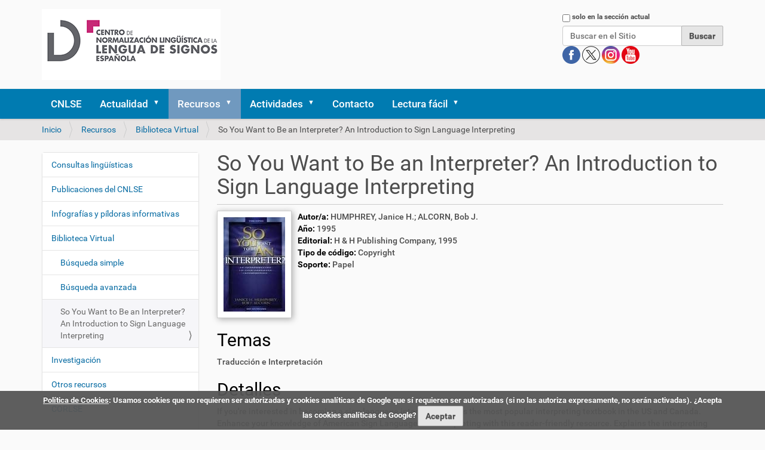

--- FILE ---
content_type: text/html;charset=utf-8
request_url: https://cnlse.es/es/recursos/biblioteca/so-you-want-be-interpreter-introduction-sign-language-interpreting-0
body_size: 8473
content:
<!DOCTYPE html>
<html xmlns="http://www.w3.org/1999/xhtml" lang="es" xml:lang="es">
  <head><meta http-equiv="Content-Type" content="text/html; charset=UTF-8" /><link rel="stylesheet" href="https://cnlse.es/++plone++production/++unique++2025-02-23T21:57:22.969876/default.css" data-bundle="production" /><link rel="stylesheet" href="https://cnlse.es/++plone++patternslib/++unique++2015-11-23%2022%3A55%3A00/bundle-leaflet-compiled.css" data-bundle="bundle-leaflet" /><link rel="stylesheet" href="https://cnlse.es/++plone++static/++unique++2025-02-23%2021%3A57%3A22.969666/collective.cookiecuttr.min.compiled.css" data-bundle="cookiecuttr" /><link rel="stylesheet" href="https://cnlse.es/collective.js.jqueryui.custom.min.css?version=None" data-bundle="jqueryui" /><link rel="stylesheet" href="https://cnlse.es/++plone++static/++unique++2025-02-12%2014%3A15%3A58.288565/faceted-navigation-jquery.min.css" data-bundle="faceted-jquery" /><link rel="stylesheet" href="https://cnlse.es/++plone++static/++unique++2025-02-12%2014%3A15%3A59.807243/faceted-view.min.css" data-bundle="faceted-view" /><link rel="stylesheet" href="https://cnlse.es//++theme++barcelonetacustom/less/barcelonetacustom-compiled.css" data-bundle="diazo" /><link rel="canonical" href="https://cnlse.es/es/recursos/biblioteca/so-you-want-be-interpreter-introduction-sign-language-interpreting-0" /><link rel="search" href="https://cnlse.es/es/@@search" title="Buscar en este sitio" /><style type="text/css">
    #library-image-data{display:inline-block;width:100%}
    #library-image{display:inline-block;margin-right:0.5em}
    #library-image img{max-width:150px!important;padding:10px;background:#fff;border:1px solid #ccc;box-shadow:2px 2px 10px #aaa}
    #library-data{width:calc(100% - 170px);display:inline-block;vertical-align:top}
    .library-field-title{font-weight:bold;color:#000}
    h2.library-field-title,h3.library-field-title{font-weight:normal}
    #library-video{margin-top:1em}
  </style>
    <title>So You Want to Be an Interpreter? An Introduction to Sign Language Interpreting — Español</title>
    <link rel="stylesheet" href="/++theme++barcelonetacustom/custom.css" />
    <link rel="shortcut icon" type="image/x-icon" href="/++theme++barcelonetacustom/barcelonetacustom-favicon.ico" />
    <link rel="apple-touch-icon" href="/++theme++barcelonetacustom/barcelonetacustom-apple-touch-icon.png" />
    <link rel="apple-touch-icon-precomposed" sizes="144x144" href="/++theme++barcelonetacustom/barcelonetacustom-apple-touch-icon-144x144-precomposed.png" />
    <link rel="apple-touch-icon-precomposed" sizes="114x114" href="/++theme++barcelonetacustom/barcelonetacustom-apple-touch-icon-114x114-precomposed.png" />
    <link rel="apple-touch-icon-precomposed" sizes="72x72" href="/++theme++barcelonetacustom/barcelonetacustom-apple-touch-icon-72x72-precomposed.png" />
    <link rel="apple-touch-icon-precomposed" sizes="57x57" href="/++theme++barcelonetacustom/barcelonetacustom-apple-touch-icon-57x57-precomposed.png" />
    <link rel="apple-touch-icon-precomposed" href="/++theme++barcelonetacustom/barcelonetacustom-apple-touch-icon-precomposed.png" />
  <meta name="twitter:card" content="summary" /><meta property="og:site_name" content="CNLSE (Centro de Normalización Lingüística de la Lengua de Signos Española)" /><meta property="og:title" content="So You Want to Be an Interpreter? An Introduction to Sign Language Interpreting" /><meta property="og:type" content="website" /><meta property="og:description" content="" /><meta property="og:url" content="https://cnlse.es/es/recursos/biblioteca/so-you-want-be-interpreter-introduction-sign-language-interpreting-0" /><meta property="og:image" content="https://cnlse.es/@@site-logo/logo3.png" /><meta property="og:image:type" content="image/png" /><meta name="DC.date.created" content="2021-10-22T03:06:34+01:00" /><meta name="DC.date.modified" content="2025-01-08T15:59:30+01:00" /><meta name="DC.type" content="CNLSE Library" /><meta name="DC.format" content="text/plain" /><meta name="DC.date.valid_range" content="2018/10/08 - " /><meta name="viewport" content="width=device-width, initial-scale=1.0" /><meta name="generator" content="Plone - http://plone.com" /><script>PORTAL_URL = 'https://cnlse.es';</script><script type="text/javascript" src="https://cnlse.es/++plone++production/++unique++2025-02-23T21:57:22.969876/default.js" data-bundle="production"></script><script type="text/javascript" src="https://cnlse.es/++plone++patternslib/++unique++2015-11-23%2022%3A55%3A00/bundle-leaflet-compiled.min.js" data-bundle="bundle-leaflet"></script><script type="text/javascript" src="https://cnlse.es/++plone++static/++unique++2025-02-23%2021%3A57%3A22.969666/collective.cookiecuttr.min.compiled.js" data-bundle="cookiecuttr"></script><script type="text/javascript" src="https://cnlse.es/collective.js.jqueryui.custom.min.js?version=None" data-bundle="jqueryui"></script><script type="text/javascript" src="https://cnlse.es/++plone++patternslib/++unique++2015-11-23%2022%3A55%3A00/patterns-compiled.min.js" data-bundle="patterns"></script><script type="text/javascript" src="https://cnlse.es/++plone++static/++unique++2025-02-12%2014%3A15%3A58.288565/faceted-navigation-jquery.min.js" data-bundle="faceted-jquery"></script><script type="text/javascript" src="https://cnlse.es/++plone++static/++unique++2025-02-12%2014%3A15%3A59.807243/faceted-view.min.js" data-bundle="faceted-view"></script><script type="text/javascript">

    (function($) {
        $(document).ready(function () {
            if($.cookieCuttr) {
                $.cookieCuttr({cookieAnalytics: false,
                               cookiePolicyLink: "https://cnlse.es/es/legal/cookies",
                               cookieMessage: "<a href='{{cookiePolicyLink}}' title='Política de Cookies del CNLSE'>Política de Cookies</a>: Usamos cookies que no requieren ser autorizadas y cookies analíticas de Google que sí requieren ser autorizadas (si no las autoriza expresamente, no serán activadas). ¿Acepta las cookies analíticas de Google?",
                               cookieAcceptButtonText: "Aceptar",
                               cookieNotificationLocationBottom: true
                               });
                }
        })
    })(jQuery);
</script><script type="text/javascript">
        jQuery(function($){
            if (typeof($.datepicker) != "undefined"){
              $.datepicker.setDefaults(
                jQuery.extend($.datepicker.regional['es'],
                {dateFormat: 'dd/mm/yy'}));
            }
        });
        </script></head>
  <body id="visual-portal-wrapper" class="frontend icons-off portaltype-cnlse-library section-recursos site-es subsection-biblioteca subsection-biblioteca-so-you-want-be-interpreter-introduction-sign-language-interpreting-0 template-cnlse-library-view thumbs-on userrole-anonymous viewpermission-view" dir="ltr" data-base-url="https://cnlse.es/es/recursos/biblioteca/so-you-want-be-interpreter-introduction-sign-language-interpreting-0" data-view-url="https://cnlse.es/es/recursos/biblioteca/so-you-want-be-interpreter-introduction-sign-language-interpreting-0" data-portal-url="https://cnlse.es" data-i18ncatalogurl="https://cnlse.es/plonejsi18n" data-pat-plone-modal="{&quot;actionOptions&quot;: {&quot;displayInModal&quot;: false}}" data-pat-pickadate="{&quot;date&quot;: {&quot;selectYears&quot;: 200}, &quot;time&quot;: {&quot;interval&quot;: 5 } }"><div class="outer-wrapper">
      <header id="content-header">
        <div class="container">
          
      <div id="portal-header">
    <a id="portal-logo" title="Español" href="https://cnlse.es/es">
    <img src="https://cnlse.es/@@site-logo/logo3.png" alt="Logotipo enlazado a la página de inicio" title="CNLSE (Centro de Normalización Lingüística de la Lengua de Signos Española)" /></a>
<div id="portal-searchbox">

    <form id="searchGadget_form" action="https://cnlse.es/es/@@search" role="search" data-pat-livesearch="ajaxUrl:https://cnlse.es/es/@@ajax-search" class="pat-livesearch">

        <div class="LSBox">
        <label class="hiddenStructure" for="searchGadget">Buscar</label>
             
        <div class="searchSection">
            <input id="searchbox_currentfolder_only" class="noborder" type="checkbox" name="path" value="/sitio_cnlse_es/cnlse.es/es/recursos/biblioteca" />
            <label for="searchbox_currentfolder_only" style="cursor: pointer">solo en la sección actual</label>
        </div>
             
        <input name="SearchableText" type="text" size="18" id="searchGadget" title="Buscar en el Sitio" placeholder="Buscar en el Sitio" class="searchField" />

        <input class="searchButton" type="submit" value="Buscar" />

         </div>
    </form>

<!--
<div id="portal-advanced-search"
         class="hiddenStructure">
        <a href="#"
           tal:attributes="href string:${navigation_root_url}/@@search"
           i18n:translate="label_advanced_search">
            Advanced Search&hellip;
        </a>
    </div>
-->

<div id="redes">
      <a class="redes" href="https://www.facebook.com/CNLSEinfo" target="_blank" rel="noopener" title="Cuenta del CNLSE en Facebook">
        <img alt="Logotipo de Facebook" title="Cuenta del CNLSE en Facebook" src="/es/imagenes/redes/facebook.png" />
      </a>
      <a class="redes" href="https://x.com/cnlse" target="_blank" rel="noopener" title="Cuenta del CNLSE en X">
        <img alt="Logotipo de X" title="Cuenta del CNLSE en X" src="/es/imagenes/redes/x.png" />
      </a>
      <a class="redes" href="https://instagram.com/cnlse.info" target="_blank" rel="noopener" title="Cuenta del CNLSE en Instagram">
        <img alt="Logotipo de Instagram" title="Cuenta del CNLSE en Instagram" src="/es/imagenes/redes/instagram.png" />
      </a>
      <a class="redes" href="https://www.youtube.com/user/canalcnlse/playlists" target="_blank" rel="noopener" title="Cuenta del CNLSE en Youtube">
        <img alt="Logotipo de Youtube" title="Cuenta del CNLSE en Youtube" src="/es/imagenes/redes/youtube.png" />
      </a>
      
</div>
</div>
</div>

    
          
        </div>
      </header>
      <div id="mainnavigation-wrapper">
        <div id="mainnavigation">

  <nav class="plone-navbar pat-navigationmarker" id="portal-globalnav-wrapper">
    <div class="container">
      <div class="plone-navbar-header">
        <button type="button" class="plone-navbar-toggle" data-toggle="collapse" data-target="#portal-globalnav-collapse">
          <span class="sr-only">Mostrar/Ocultar navegación</span>
          <span class="icon-bar"></span>
          <span class="icon-bar"></span>
          <span class="icon-bar"></span>
        </button>
      </div>

      <div class="plone-collapse plone-navbar-collapse" id="portal-globalnav-collapse">
        <ul class="plone-nav plone-navbar-nav" id="portal-globalnav">
          <li class="cnlse"><a href="https://cnlse.es/es/cnlse" class="state-published">CNLSE</a></li><li class="actualidad has_subtree"><a href="https://cnlse.es/es/actualidad" class="state-published" aria-haspopup="true">Actualidad</a><input id="navitem-actualidad" type="checkbox" class="opener" /><label for="navitem-actualidad" role="button" aria-label="Actualidad"></label><ul class="has_subtree dropdown"><li class="agenda"><a href="https://cnlse.es/es/actualidad/agenda" class="state-published">Agenda</a></li><li class="noticias"><a href="https://cnlse.es/es/actualidad/noticias" class="state-published">Noticias</a></li></ul></li><li class="recursos has_subtree"><a href="https://cnlse.es/es/recursos" class="state-published" aria-haspopup="true">Recursos</a><input id="navitem-recursos" type="checkbox" class="opener" /><label for="navitem-recursos" role="button" aria-label="Recursos"></label><ul class="has_subtree dropdown"><li class="consultas-linguisticas"><a href="https://cnlse.es/es/recursos/consultas-linguisticas" class="state-published">Consultas lingüísticas</a></li><li class="publicaciones"><a href="https://cnlse.es/es/recursos/publicaciones" class="state-published">Publicaciones del CNLSE</a></li><li class="infografias"><a href="https://cnlse.es/es/recursos/infografias" class="state-published">Infografías y píldoras informativas</a></li><li class="biblioteca has_subtree"><a href="https://cnlse.es/es/recursos/biblioteca" class="state-published" aria-haspopup="true">Biblioteca Virtual</a><input id="navitem-8a1d642b88f143a5ba7e5cf8487da340" type="checkbox" class="opener" /><label for="navitem-8a1d642b88f143a5ba7e5cf8487da340" role="button" aria-label="Biblioteca Virtual"></label><ul class="has_subtree dropdown"><li class="busqueda-simple"><a href="https://cnlse.es/es/recursos/biblioteca/busqueda-simple" class="state-published">Búsqueda simple</a></li><li class="busqueda-avanzada"><a href="https://cnlse.es/es/recursos/biblioteca/busqueda-avanzada" class="state-published">Búsqueda avanzada</a></li></ul></li><li class="investigacion has_subtree"><a href="https://cnlse.es/es/recursos/investigacion" class="state-published" aria-haspopup="true">Investigación</a><input id="navitem-a00b1972e870407c8eb3c6af0498a036" type="checkbox" class="opener" /><label for="navitem-a00b1972e870407c8eb3c6af0498a036" role="button" aria-label="Investigación"></label><ul class="has_subtree dropdown"><li class="centros"><a href="https://cnlse.es/es/recursos/investigacion/centros" class="state-published">Centros de investigación</a></li><li class="investigadores"><a href="https://cnlse.es/es/recursos/investigacion/investigadores" class="state-published">Personal investigador</a></li></ul></li><li class="otros has_subtree"><a href="https://cnlse.es/es/recursos/otros" class="state-published" aria-haspopup="true">Otros recursos</a><input id="navitem-a2419bf074dd49ce9f7ce04e2122899d" type="checkbox" class="opener" /><label for="navitem-a2419bf074dd49ce9f7ce04e2122899d" role="button" aria-label="Otros recursos"></label><ul class="has_subtree dropdown"><li class="linguistica"><a href="https://cnlse.es/es/recursos/otros/linguistica" class="state-published">Lingüística</a></li><li class="educacion"><a href="https://cnlse.es/es/recursos/otros/educacion" class="state-published">Educación</a></li><li class="formacion"><a href="https://cnlse.es/es/recursos/otros/formacion" class="state-published">Formación</a></li><li class="interpretacion"><a href="https://cnlse.es/es/recursos/otros/interpretacion" class="state-published">Interpretación</a></li><li class="medios-de-comunicacion-y-acceso-a-la-informacion"><a href="https://cnlse.es/es/recursos/otros/medios-de-comunicacion-y-acceso-a-la-informacion" class="state-published">Medios de comunicación y acceso a la información</a></li><li class="arte-y-cultura"><a href="https://cnlse.es/es/recursos/otros/arte-y-cultura" class="state-published">Arte y Cultura</a></li><li class="legislacion"><a href="https://cnlse.es/es/recursos/otros/legislacion" class="state-published">Legislación</a></li></ul></li><li class="corlse"><a href="https://cnlse.es/es/recursos/corlse" class="state-published">CORLSE</a></li><li class="revles"><a href="https://cnlse.es/es/recursos/revles" class="state-published">REVLES</a></li><li class="gramlse has_subtree"><a href="https://cnlse.es/es/recursos/gramlse" class="state-published" aria-haspopup="true">GramLSE</a><input id="navitem-a4e06bb2d3d440d7af58ea8eb4be6151" type="checkbox" class="opener" /><label for="navitem-a4e06bb2d3d440d7af58ea8eb4be6151" role="button" aria-label="GramLSE"></label><ul class="has_subtree dropdown"><li class="objetivos"><a href="https://cnlse.es/es/recursos/gramlse/objetivos" class="state-published">Objetivos</a></li><li class="a-quien-va-dirigida"><a href="https://cnlse.es/es/recursos/gramlse/a-quien-va-dirigida" class="state-published">A quién va dirigida</a></li><li class="indice"><a href="https://cnlse.es/es/recursos/gramlse/indice" class="state-published">Índice</a></li><li class="informacion-videolibro"><a href="https://cnlse.es/es/recursos/gramlse/informacion-videolibro" class="state-published">Información sobre el videolibro</a></li><li class="ingles"><a href="https://cnlse.es/es/recursos/gramlse/ingles" class="state-published">Versión en signos internacionales e inglés</a></li></ul></li></ul></li><li class="actividades has_subtree"><a href="https://cnlse.es/es/actividades" class="state-published" aria-haspopup="true">Actividades</a><input id="navitem-actividades" type="checkbox" class="opener" /><label for="navitem-actividades" role="button" aria-label="Actividades"></label><ul class="has_subtree dropdown"><li class="congreso-cnlse-2026 has_subtree"><a href="https://cnlse.es/es/actividades/congreso-cnlse-2026" class="state-published" aria-haspopup="true">Congreso CNLSE 2026</a><input id="navitem-ee2ef6cedfe64a43ba7515721eabea3d" type="checkbox" class="opener" /><label for="navitem-ee2ef6cedfe64a43ba7515721eabea3d" role="button" aria-label="Congreso CNLSE 2026"></label><ul class="has_subtree dropdown"><li class="lineas-tematicas-del-congreso"><a href="https://cnlse.es/es/actividades/congreso-cnlse-2026/lineas-tematicas-del-congreso" class="state-published">Líneas temáticas del congreso</a></li><li class="envio-de-propuestas"><a href="https://cnlse.es/es/actividades/congreso-cnlse-2026/envio-de-propuestas" class="state-published">Envío de propuestas</a></li><li class="programa-y-libro-de-resumenes"><a href="https://cnlse.es/es/actividades/congreso-cnlse-2026/programa-y-libro-de-resumenes" class="state-published">Programa y libro de resúmenes</a></li><li class="inscripcion"><a href="https://cnlse.es/es/actividades/congreso-cnlse-2026/inscripcion" class="state-published">Inscripción</a></li><li class="publicacion-de-resultados"><a href="https://cnlse.es/es/actividades/congreso-cnlse-2026/publicacion-de-resultados" class="state-published">Publicación de resultados</a></li><li class="lugar-de-celebracion"><a href="https://cnlse.es/es/actividades/congreso-cnlse-2026/lugar-de-celebracion" class="state-published">Lugar de celebración</a></li></ul></li><li class="seminario-cnlse-2025"><a href="https://cnlse.es/es/actividades/seminario-cnlse-2025" class="state-published">Seminario CNLSE 2025</a></li><li class="seminario-cnlse-2024"><a href="https://cnlse.es/es/actividades/seminario-cnlse-2024" class="state-published">Seminario CNLSE 2024</a></li><li class="congreso-cnlse-2022 has_subtree"><a href="https://cnlse.es/es/actividades/congreso-cnlse-2022" class="state-published" aria-haspopup="true">Congreso CNLSE 2022</a><input id="navitem-bae8d9552ee142dd99e9a4abc586151f" type="checkbox" class="opener" /><label for="navitem-bae8d9552ee142dd99e9a4abc586151f" role="button" aria-label="Congreso CNLSE 2022"></label><ul class="has_subtree dropdown"><li class="programa-congreso-cnlse-2022"><a href="https://cnlse.es/es/actividades/congreso-cnlse-2022/programa-congreso-cnlse-2022" class="state-published">Programa</a></li><li class="convocatoria-de-propuestas"><a href="https://cnlse.es/es/actividades/congreso-cnlse-2022/convocatoria-de-propuestas" class="state-published">Convocatoria de propuestas</a></li><li class="presentacion-de-posteres"><a href="https://cnlse.es/es/actividades/congreso-cnlse-2022/presentacion-de-posteres" class="state-published">Presentación de pósteres</a></li><li class="posteres"><a href="https://cnlse.es/es/actividades/congreso-cnlse-2022/posteres" class="state-published">Pósteres</a></li><li class="fechas-importantes"><a href="https://cnlse.es/es/actividades/congreso-cnlse-2022/fechas-importantes" class="state-published">Fechas importantes</a></li><li class="publicacion-de-resultados"><a href="https://cnlse.es/es/actividades/congreso-cnlse-2022/publicacion-de-resultados" class="state-published">Publicación de resultados</a></li><li class="lugar-celebracion-2022"><a href="https://cnlse.es/es/actividades/congreso-cnlse-2022/lugar-celebracion-2022" class="state-published">Lugar de celebración</a></li></ul></li><li class="seminario-cnlse-2021"><a href="https://cnlse.es/es/actividades/seminario-cnlse-2021" class="state-published">Seminario CNLSE 2021</a></li><li class="congreso-cnlse-2019 has_subtree"><a href="https://cnlse.es/es/actividades/congreso-cnlse-2019" class="state-published" aria-haspopup="true">Congreso CNLSE 2019</a><input id="navitem-5738" type="checkbox" class="opener" /><label for="navitem-5738" role="button" aria-label="Congreso CNLSE 2019"></label><ul class="has_subtree dropdown"><li class="objetivos-del-congreso-cnlse-2019"><a href="https://cnlse.es/es/actividades/congreso-cnlse-2019/objetivos-del-congreso-cnlse-2019" class="state-published">Objetivos</a></li><li class="presentacion-de-comunicaciones-al-congreso-cnlse-2019"><a href="https://cnlse.es/es/actividades/congreso-cnlse-2019/presentacion-de-comunicaciones-al-congreso-cnlse-2019" class="state-published">Presentación de comunicaciones</a></li><li class="publicacion-de-textos-completos"><a href="https://cnlse.es/es/actividades/congreso-cnlse-2019/publicacion-de-textos-completos" class="state-published">Publicación de textos completos</a></li><li class="lugar-de-celebracion-3"><a href="https://cnlse.es/es/actividades/congreso-cnlse-2019/lugar-de-celebracion-3" class="state-published">Lugar de celebración</a></li><li class="donde-comer"><a href="https://cnlse.es/es/actividades/congreso-cnlse-2019/donde-comer" class="state-published">Dónde comer</a></li></ul></li><li class="seminario-cnlse-2018 has_subtree"><a href="https://cnlse.es/es/actividades/seminario-cnlse-2018" class="state-published" aria-haspopup="true">Seminario CNLSE 2018</a><input id="navitem-5437" type="checkbox" class="opener" /><label for="navitem-5437" role="button" aria-label="Seminario CNLSE 2018"></label><ul class="has_subtree dropdown"><li class="lugar-de-celebracion-2"><a href="https://cnlse.es/es/actividades/seminario-cnlse-2018/lugar-de-celebracion-2" class="state-published">Lugar de celebración</a></li></ul></li><li class="congreso-cnlse-2017 has_subtree"><a href="https://cnlse.es/es/actividades/congreso-cnlse-2017" class="state-published" aria-haspopup="true">Congreso CNLSE 2017</a><input id="navitem-4421" type="checkbox" class="opener" /><label for="navitem-4421" role="button" aria-label="Congreso CNLSE 2017"></label><ul class="has_subtree dropdown"><li class="objetivos-congreso-cnlse-2017"><a href="https://cnlse.es/es/actividades/congreso-cnlse-2017/objetivos-congreso-cnlse-2017" class="state-published">Objetivos</a></li><li class="lineas-tematicas-congreso-cnlse-2017"><a href="https://cnlse.es/es/actividades/congreso-cnlse-2017/lineas-tematicas-congreso-cnlse-2017" class="state-published">Líneas temáticas</a></li><li class="programa-del-congreso-2017"><a href="https://cnlse.es/es/actividades/congreso-cnlse-2017/programa-del-congreso-2017" class="state-published">Programa</a></li><li class="comites-del-congreso-2017"><a href="https://cnlse.es/es/actividades/congreso-cnlse-2017/comites-del-congreso-2017" class="state-published">Comités</a></li><li class="presentacion-de-resumenes"><a href="https://cnlse.es/es/actividades/congreso-cnlse-2017/presentacion-de-resumenes" class="state-published">Presentación de resúmenes</a></li></ul></li><li class="jornada-cnlse-2016 has_subtree"><a href="https://cnlse.es/es/actividades/jornada-cnlse-2016" class="state-published" aria-haspopup="true">Jornada CNLSE 2016</a><input id="navitem-4083" type="checkbox" class="opener" /><label for="navitem-4083" role="button" aria-label="Jornada CNLSE 2016"></label><ul class="has_subtree dropdown"><li class="objetivos-jornada-cnlse-2016"><a href="https://cnlse.es/es/actividades/jornada-cnlse-2016/objetivos-jornada-cnlse-2016" class="state-published">Objetivos</a></li><li class="programa-1"><a href="https://cnlse.es/es/actividades/jornada-cnlse-2016/programa-1" class="state-published">Programa</a></li><li class="presentacion-de-experiencias"><a href="https://cnlse.es/es/actividades/jornada-cnlse-2016/presentacion-de-experiencias" class="state-published">Presentación de experiencias</a></li><li class="lugar-de-celebracion-1"><a href="https://cnlse.es/es/actividades/jornada-cnlse-2016/lugar-de-celebracion-1" class="state-published">Lugar de celebración</a></li></ul></li><li class="congreso-cnlse-2015 has_subtree"><a href="https://cnlse.es/es/actividades/congreso-cnlse-2015" class="state-published" aria-haspopup="true">Congreso CNLSE 2015</a><input id="navitem-2917" type="checkbox" class="opener" /><label for="navitem-2917" role="button" aria-label="Congreso CNLSE 2015"></label><ul class="has_subtree dropdown"><li class="objetivos-del-congreso-2015"><a href="https://cnlse.es/es/actividades/congreso-cnlse-2015/objetivos-del-congreso-2015" class="state-published">Objetivos</a></li><li class="lineas-tematicas-del-congreso-2015"><a href="https://cnlse.es/es/actividades/congreso-cnlse-2015/lineas-tematicas-del-congreso-2015" class="state-published">Líneas temáticas</a></li><li class="programa-del-congreso-2015"><a href="https://cnlse.es/es/actividades/congreso-cnlse-2015/programa-del-congreso-2015" class="state-published">Programa</a></li><li class="comites-del-congreso-2015"><a href="https://cnlse.es/es/actividades/congreso-cnlse-2015/comites-del-congreso-2015" class="state-published">Comités</a></li><li class="presentacion-de-comunicaciones"><a href="https://cnlse.es/es/actividades/congreso-cnlse-2015/presentacion-de-comunicaciones" class="state-published">Presentación de comunicaciones</a></li></ul></li><li class="congreso-cnlse-2014 has_subtree"><a href="https://cnlse.es/es/actividades/congreso-cnlse-2014" class="state-published" aria-haspopup="true">Congreso CNLSE 2014</a><input id="navitem-1883" type="checkbox" class="opener" /><label for="navitem-1883" role="button" aria-label="Congreso CNLSE 2014"></label><ul class="has_subtree dropdown"><li class="objetivos-congreso-2014"><a href="https://cnlse.es/es/actividades/congreso-cnlse-2014/objetivos-congreso-2014" class="state-published">Objetivos</a></li><li class="lineas-tematicas-del-congreso"><a href="https://cnlse.es/es/actividades/congreso-cnlse-2014/lineas-tematicas-del-congreso" class="state-published">Líneas temáticas</a></li><li class="programa-0"><a href="https://cnlse.es/es/actividades/congreso-cnlse-2014/programa-0" class="state-published">Programa</a></li><li class="dinamica-del-congreso"><a href="https://cnlse.es/es/actividades/congreso-cnlse-2014/dinamica-del-congreso" class="state-published">Dinámica</a></li><li class="envio-de-trabajos-0"><a href="https://cnlse.es/es/actividades/congreso-cnlse-2014/envio-de-trabajos-0" class="state-published">Envío de trabajos</a></li><li class="comites-0"><a href="https://cnlse.es/es/actividades/congreso-cnlse-2014/comites-0" class="state-published">Comités</a></li><li class="retransmision-en-directo-del-congreso-cnlse"><a href="https://cnlse.es/es/actividades/congreso-cnlse-2014/retransmision-en-directo-del-congreso-cnlse" class="state-published">Retransmisión en directo</a></li><li class="lugar-de-celebracion-0"><a href="https://cnlse.es/es/actividades/congreso-cnlse-2014/lugar-de-celebracion-0" class="state-published">Lugar de celebración</a></li></ul></li><li class="congreso-cnlse-2013 has_subtree"><a href="https://cnlse.es/es/actividades/congreso-cnlse-2013" class="state-published" aria-haspopup="true">Congreso CNLSE 2013</a><input id="navitem-1360" type="checkbox" class="opener" /><label for="navitem-1360" role="button" aria-label="Congreso CNLSE 2013"></label><ul class="has_subtree dropdown"><li class="objetivos-congreso-2013"><a href="https://cnlse.es/es/actividades/congreso-cnlse-2013/objetivos-congreso-2013" class="state-published">Objetivos</a></li><li class="programa"><a href="https://cnlse.es/es/actividades/congreso-cnlse-2013/programa" class="state-published">Programa</a></li><li class="comites"><a href="https://cnlse.es/es/actividades/congreso-cnlse-2013/comites" class="state-published">Comités</a></li><li class="envio-de-trabajos"><a href="https://cnlse.es/es/actividades/congreso-cnlse-2013/envio-de-trabajos" class="state-published">Envío de trabajos</a></li><li class="lugar-de-celebracion"><a href="https://cnlse.es/es/actividades/congreso-cnlse-2013/lugar-de-celebracion" class="state-published">Lugar de celebración</a></li></ul></li><li class="seminario-cnlse-2012"><a href="https://cnlse.es/es/actividades/seminario-cnlse-2012" class="state-published">Seminario CNLSE 2012</a></li><li class="i-seminario-cnlse"><a href="https://cnlse.es/es/actividades/i-seminario-cnlse" class="state-published">Seminario CNLSE 2011</a></li></ul></li><li class="contacto"><a href="https://cnlse.es/es/contacto" class="state-published">Contacto</a></li><li class="lectura-facil has_subtree"><a href="https://cnlse.es/es/lectura-facil" class="state-published" aria-haspopup="true">Lectura fácil</a><input id="navitem-lectura-facil" type="checkbox" class="opener" /><label for="navitem-lectura-facil" role="button" aria-label="Lectura fácil"></label><ul class="has_subtree dropdown"><li class="quienes-somos"><a href="https://cnlse.es/es/lectura-facil/quienes-somos" class="state-published">Quiénes somos</a></li><li class="servicios has_subtree"><a href="https://cnlse.es/es/lectura-facil/servicios" class="state-published" aria-haspopup="true">Servicios</a><input id="navitem-bac2d4ca61de49b6a0ad2f36d85d94fc" type="checkbox" class="opener" /><label for="navitem-bac2d4ca61de49b6a0ad2f36d85d94fc" role="button" aria-label="Servicios"></label><ul class="has_subtree dropdown"><li class="actualidad"><a href="https://cnlse.es/es/lectura-facil/servicios/actualidad" class="state-published">Actualidad</a></li><li class="actividades"><a href="https://cnlse.es/es/lectura-facil/servicios/actividades" class="state-published">Actividades</a></li><li class="investigacion"><a href="https://cnlse.es/es/lectura-facil/servicios/investigacion" class="state-published">Investigación</a></li><li class="biblioteca-virtual"><a href="https://cnlse.es/es/lectura-facil/servicios/biblioteca-virtual" class="state-published">Biblioteca Virtual</a></li><li class="otros-recursos"><a href="https://cnlse.es/es/lectura-facil/servicios/otros-recursos" class="state-published">Otros recursos</a></li></ul></li><li class="glosario"><a href="https://cnlse.es/es/lectura-facil/glosario" class="state-published">Glosario</a></li></ul></li>
        </ul>
      </div>
    </div>
  </nav>


</div>
      </div>
      
      <div id="above-content-wrapper">
          <div id="viewlet-above-content"><nav id="portal-breadcrumbs" class="plone-breadcrumb">
  <div class="container">
    <span id="breadcrumbs-you-are-here" class="hiddenStructure">Usted está aquí:</span>
    <ol aria-labelledby="breadcrumbs-you-are-here">
      <li id="breadcrumbs-home">
        <a href="https://cnlse.es/es">Inicio</a>
      </li>
      <li id="breadcrumbs-1">
        
          <a href="https://cnlse.es/es/recursos">Recursos</a>
          
        
      </li>
      <li id="breadcrumbs-2">
        
          <a href="https://cnlse.es/es/recursos/biblioteca">Biblioteca Virtual</a>
          
        
      </li>
      <li id="breadcrumbs-3">
        
          
          <span id="breadcrumbs-current">So You Want to Be an Interpreter? An Introduction to Sign Language Interpreting</span>
        
      </li>
    </ol>
  </div>
</nav>

<div class="row">
		

		<div class="clearboth"></div>
</div>
</div>
      </div>
      <div class="container">
        <div class="row">
          <aside id="global_statusmessage">
      

      <div>
      </div>
    </aside>
        </div>
        <main id="main-container" class="row row-offcanvas row-offcanvas-right">
          

    

    <div class="col-xs-12 col-sm-12 col-md-9 col-md-push-3">
      <div class="row">
        <div class="col-xs-12 col-sm-12">
          <article id="content">

          

          <header>
            <div id="viewlet-above-content-title"><span id="social-tags-body" style="display: none" itemscope="" itemtype="http://schema.org/WebPage">
  <span itemprop="name">So You Want to Be an Interpreter? An Introduction to Sign Language Interpreting</span>
  <span itemprop="description"></span>
  <span itemprop="url">https://cnlse.es/es/recursos/biblioteca/so-you-want-be-interpreter-introduction-sign-language-interpreting-0</span>
  <span itemprop="image">https://cnlse.es/@@site-logo/logo3.png</span>
</span>
</div>
            
              <h1 class="documentFirstHeading">So You Want to Be an Interpreter? An Introduction to Sign Language Interpreting</h1>

            
            <div id="viewlet-below-content-title">

</div>

            
              

            
          </header>

          <div id="viewlet-above-content-body"><div class="row" id="abovecontentbodyportlets">
  <div></div>
</div>
</div>
          <div id="content-core">
            

    <div id="library">

      <div id="library-image-data">

        <div id="library-image">
          
          <a href="/antiguos/becomeainterpreter.jpg" class="pat-plone-modal" data-pat-plone-modal="height:100%;image:true;title:So You Want to Be an Interpreter? An Introduction to Sign Language Interpreting">
            <img src="/antiguos/becomeainterpreter.jpg" title="So You Want to Be an Interpreter? An Introduction to Sign Language Interpreting" alt="⛶ 'So You Want to Be an Interpreter? An Introduction to Sign Language Interpreting'" />
          </a>
        </div>

        <div id="library-data">

          <div id="library-author">
            <span class="library-field-title">Autor/a:</span> 
            <span>HUMPHREY, Janice H.; ALCORN, Bob J.</span> 
          </div>
          
          <div id="library-address">
            <span class="library-field-title">Año:</span> 
            <span>1995</span> 
          </div>
          
          <div id="library-publisher">
            <span class="library-field-title">Editorial:</span> 
            <span>H &amp; H Publishing Company, 1995</span> 
          </div>
          
          

          <div id="library-code-type">
            <span class="library-field-title">Tipo de código:</span> 
              
<span id="form-widgets-code_type" class="select-widget choice-field"><span class="selected-option">Copyright</span></span>


          </div>

          
          
          <div id="library-support">
            <span class="library-field-title">Soporte:</span> 
              
<span id="form-widgets-support" class="select-widget choice-field"><span class="selected-option">Papel</span></span>


          </div>
          
        </div>

      </div>
      

      <div>
        <h2 class="library-field-title">Temas</h2>
        <div>
<span id="form-widgets-topics" class="list-field"><span class="selected-option">Traducción e Interpretación</span></span>

</div>
      </div>

      <div>
        <h2 class="library-field-title">Detalles</h2>
        <p>If you're interested in becoming a sign language interpreter, this is the most popular interpreting textbook in the US and Canada. Enhance your knowledge of American Sign Language and interpreting with this reader-friendly resource. Explains the interpreting process, ethics, the job market, and much more. For beginners to seasoned interpreters, for in-class use or independent study. Includes thought questions and practice activities.</p>
      </div>

      <div>
        <h2 class="library-field-title">Ubicación</h2>
        <div class="item-list"><ul><li class="first last"><a href="https://www.goodreads.com/book/show/243222.So_You_Want_to_Be_an_Interpreter_">Acceder a la referencia</a></li>
</ul></div>
      </div>

      <div id="library-attachments">
        
        
      </div>
      
    </div>

  
          </div>
          <div id="viewlet-below-content-body">



    <div class="visualClear"><!-- --></div>

    <div class="documentActions">
        

        

    </div>

</div>

          
        </article>
        </div>
      </div>
      <footer class="row">
        <div class="col-xs-12 col-sm-12">
          <div id="viewlet-below-content">



<div class="row">
		

		<div class="clearboth"></div>
</div>


</div>
        </div>
      </footer>
    </div>
  
          <div class="col-xs-12 col-sm-12 col-md-3 col-md-pull-9 sidebar-offcanvas">
        <aside id="portal-column-one">
          <div class="portletWrapper" id="portletwrapper-706c6f6e652e6c656674636f6c756d6e0a636f6e746578740a2f736974696f5f636e6c73655f65732f636e6c73652e65732f65732f7265637572736f732f6269626c696f746563610a6e617669676174696f6e" data-portlethash="706c6f6e652e6c656674636f6c756d6e0a636f6e746578740a2f736974696f5f636e6c73655f65732f636e6c73652e65732f65732f7265637572736f732f6269626c696f746563610a6e617669676174696f6e">
<aside class="portlet portletNavigationTree">

    <header class="portletHeader hiddenStructure">
        <a href="https://cnlse.es/es/sitemap" class="tile">Navegación</a>
    </header>

    <nav class="portletContent lastItem">
        <ul class="navTree navTreeLevel0">
            
            



<li class="navTreeItem visualNoMarker section-consultas-linguisticas">

    

        <a href="https://cnlse.es/es/recursos/consultas-linguisticas" title="" class="state-published contenttype-easyform">

             

            

            Consultas lingüísticas
        </a>
        

    
</li>

<li class="navTreeItem visualNoMarker navTreeFolderish section-publicaciones">

    

        <a href="https://cnlse.es/es/recursos/publicaciones" title="" class="state-published navTreeFolderish contenttype-cnlse_page">

             

            

            Publicaciones del CNLSE
        </a>
        

    
</li>

<li class="navTreeItem visualNoMarker navTreeFolderish section-infografias">

    

        <a href="https://cnlse.es/es/recursos/infografias" title="" class="state-published navTreeFolderish contenttype-cnlse_page">

             

            

            Infografías y píldoras informativas
        </a>
        

    
</li>

<li class="navTreeItem visualNoMarker navTreeItemInPath navTreeFolderish section-biblioteca">

    

        <a href="https://cnlse.es/es/recursos/biblioteca" title="Biblioteca virtual y servicios de documentación" class="state-published navTreeItemInPath navTreeFolderish contenttype-folder">

             

            

            Biblioteca Virtual
        </a>
        
            <ul class="navTree navTreeLevel1">
                



<li class="navTreeItem visualNoMarker navTreeFolderish section-busqueda-simple">

    

        <a href="https://cnlse.es/es/recursos/biblioteca/busqueda-simple" title="" class="state-published navTreeFolderish contenttype-folder">

             

            

            Búsqueda simple
        </a>
        

    
</li>

<li class="navTreeItem visualNoMarker navTreeFolderish section-busqueda-avanzada">

    

        <a href="https://cnlse.es/es/recursos/biblioteca/busqueda-avanzada" title="" class="state-published navTreeFolderish contenttype-folder">

             

            

            Búsqueda avanzada
        </a>
        

    
</li>

<li class="navTreeItem visualNoMarker navTreeCurrentNode section-so-you-want-be-interpreter-introduction-sign">

    

        <a href="https://cnlse.es/es/recursos/biblioteca/so-you-want-be-interpreter-introduction-sign-language-interpreting-0" title="" class="state-published navTreeCurrentItem navTreeCurrentNode contenttype-cnlse-library">

             

            

            So You Want to Be an Interpreter? An Introduction to Sign Language Interpreting
        </a>
        

    
</li>




            </ul>
        

    
</li>

<li class="navTreeItem visualNoMarker navTreeFolderish section-investigacion">

    

        <a href="https://cnlse.es/es/recursos/investigacion" title="Centros de investigación e Investigadores/as" class="state-published navTreeFolderish contenttype-folder">

             

            

            Investigación
        </a>
        

    
</li>

<li class="navTreeItem visualNoMarker navTreeFolderish section-otros">

    

        <a href="https://cnlse.es/es/recursos/otros" title="" class="state-published navTreeFolderish contenttype-folder">

             

            

            Otros recursos
        </a>
        

    
</li>

<li class="navTreeItem visualNoMarker section-corlse">

    

        <a href="https://corpuslse.es" title="Corpus de la Lengua de Signos Española" class="state-published contenttype-link">

             

            

            CORLSE
        </a>
        

    
</li>

<li class="navTreeItem visualNoMarker section-revles">

    

        <a href="http://www.revles.es" title="Revista de Estudios de Lenguas de Signos" class="state-published contenttype-link">

             

            

            REVLES
        </a>
        

    
</li>

<li class="navTreeItem visualNoMarker navTreeFolderish section-gramlse">

    

        <a href="https://cnlse.es/es/recursos/gramlse" title="" class="state-published navTreeFolderish contenttype-cnlse_page">

             

            

            GramLSE
        </a>
        

    
</li>




        </ul>
    </nav>
</aside>


</div>
        </aside>
      </div>
          <div id="column2-container">
          </div>
        </main><!--/row-->
      </div><!--/container-->
    </div><!--/outer-wrapper --><footer id="portal-footer-wrapper">
        <div class="container" id="portal-footer">
          <div class="doormat row">
    
    <div class="col-xs-12 col-md-6">
        <div class="site-actions row">
<div class="col-xs-12">
<ul>
<li class="portletItem"><a href="https://cnlse.es/es/accesibilidad" title="Accesibilidad del sitio web del CNLSE"> Accesibilidad</a></li>
<li class="portletItem"><a href="https://cnlse.es/sitemap" title="Mapa del sitio web del CNLSE">Mapa web</a></li>
<li class="portletItem"><a href="https://cnlse.es/es/legal/aviso-y-privacidad" title="Aviso legal y Política de privacidad del CNLSE">Aviso legal y privacidad</a></li>
<li class="portletItem"><a href="https://cnlse.es/es/legal/cookies" title="Política de cookies del CNLSE">Política de cookies</a></li>
</ul>
<ul>
<li><a href="https://commission.europa.eu/strategy-and-policy/recovery-plan-europe_es" rel="noopener" target="_blank" title="Financiado por la Unión Europea – NextGenerationEU"><img alt="Enlace: Financiado por la Unión Europea – NextGenerationEU" class="image-richtext image-inline" src="https://cnlse.es/es/imagenes/footer/1_nexgeneration.png/@@images/b616e829-b6da-44b2-a613-8aae550f937a.jpeg" title="Financiado por la Unión Europea – NextGenerationEU" width="auto" /></a><a href="https://www.mdsocialesa2030.gob.es" rel="noopener" target="_blank" title="Ministerio de Derechos Sociales, Consumo y Agenda 2030"><img alt="Enlace: Ministerio de Derechos Sociales, Consumo y Agenda 2030" class="image-richtext image-inline" src="https://cnlse.es/es/imagenes/footer/2_ministerio.png/@@images/a5521133-5e37-4338-8ea9-2566565edc65.jpeg" title="Ministerio de Derechos Sociales, Consumo y Agenda 2030" width="auto" /></a><a href="https://planderecuperacion.gob.es" rel="noopener" target="_blank" title="Plan de Recuperación, Transformación y Resiliencia"></a><a href="https://www.rpdiscapacidad.gob.es" rel="noopener" target="_blank" title="Real Patronato sobre Discapacidad"><img alt="Enlace: Real Patronato sobre Discapacidad" class="image-richtext image-inline" src="https://cnlse.es/es/imagenes/footer/4_patronato.png/@@images/379a4890-9e06-4395-a9c7-bcb42f3c375a.jpeg" title="Real Patronato sobre Discapacidad" width="auto" /></a><a href="https://planderecuperacion.gob.es" rel="noopener" target="_blank" title="Plan de Recuperación, Transformación y Resiliencia"><img alt="Enlace: Plan de Recuperación, Transformación y Resiliencia" class="image-richtext image-inline" src="https://cnlse.es/es/imagenes/footer/3_plan.png/@@images/e8fcf9c8-d51a-47b9-9e1e-1f8cb8888bbc.jpeg" title="Plan de Recuperación, Transformación y Resiliencia" width="auto" /></a></li>
</ul>
</div>
</div>
      </div><div class="col-xs-12 col-md-6">
        
<script>
document.addEventListener("DOMContentLoaded", function() {
    document.querySelectorAll(".summary a").forEach(function(link) {
        if (link.querySelector(".mime-icon")) {
            link.remove(); // Elimina el enlace del DOM
        }
    });
});
</script>

      </div>
  </div>
          
          
          
        </div>
      </footer></body>
</html>